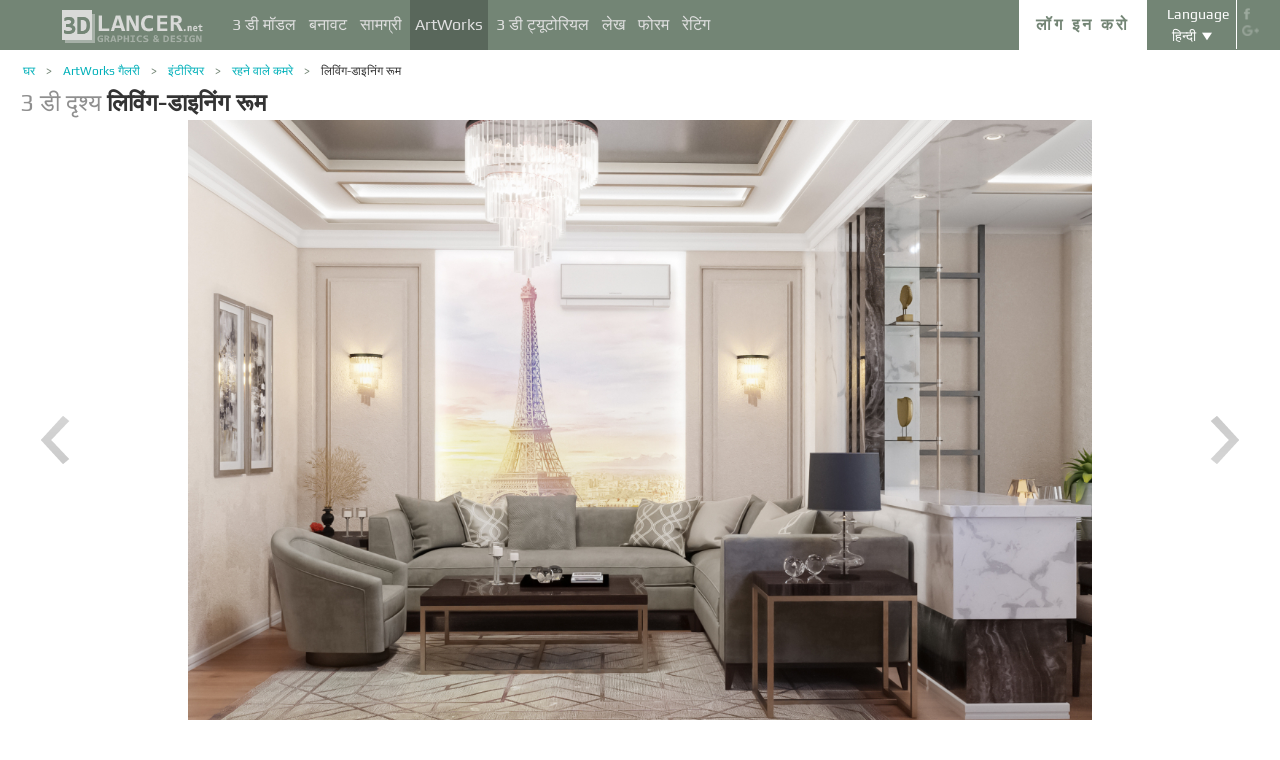

--- FILE ---
content_type: text/html; charset=UTF-8
request_url: http://3dlancer.net/hi/gallery/living-dining-room-6619
body_size: 17405
content:
<!DOCTYPE html> <html xmlns="http://www.w3.org/1999/xhtml" prefix="og: http://ogp.me/ns#" itemscope itemtype="http://schema.org/" lang="hi"> <head> <!--[if IE]>
        <script src="http://html5shiv.googlecode.com/svn/trunk/html5.js"></script>
<![endif]--> <title>3 डी दृश्य लिविंग-डाइनिंग रूम | 3dlancer.net</title> <meta charset="utf-8"> <link rel="alternate" href="http://3dlancer.net/en/gallery/living-dining-room-6619" hreflang="en" /> <link rel="alternate" href="http://3dlancer.net/ru/gallery/gostinaya-stolova-6619" hreflang="ru" /> <link rel="alternate" href="http://3dlancer.net/uk/gallery/vitalnya-stolova-6619" hreflang="uk" /> <link rel="alternate" href="http://3dlancer.net/es/gallery/sala-comedor-6619" hreflang="es" /> <link rel="alternate" href="http://3dlancer.net/de/gallery/wohn-esszimmer-6619" hreflang="de" /> <link rel="alternate" href="http://3dlancer.net/fr/gallery/salon-salle-a-manger-6619" hreflang="fr" /> <link rel="alternate" href="http://3dlancer.net/it/gallery/soggiorno-sala-da-pranzo-6619" hreflang="it" /> <link rel="alternate" href="http://3dlancer.net/tr/gallery/oturma-yemek-odasi-6619" hreflang="tr" /> <link rel="alternate" href="http://3dlancer.net/pt/gallery/sala-de-jantar-6619" hreflang="pt" /> <link rel="alternate" href="http://3dlancer.net/hi/gallery/living-dining-room-6619" hreflang="hi" /> <link rel="canonical" href="http://3dlancer.net/hi/gallery/living-dining-room-6619"/> <meta content="➦ लिविंग-डाइनिंग रूम ➦ रहने वाले कमरे➦ 3d max ➦ corona render ➦ हाई-टेक | ✅ 3dlancer.net" name="keywords"> <meta content="3 डी ग्राफिक्स के 3 डी रेंडर और विज़ुअलाइज़ेशन ➦ लिविंग-डाइनिंग रूम ➦ रहने वाले कमरे➦ 3d max ➦ corona render ➦ हाई-टेक | 3dlancer.net" name="description"> <meta name="google-site-verification" content="aSux871p5t5rB_l5aBUPPZ5js9UEhNNGBqnc4xujo1A" /> <meta name="google-site-verification" content="5UR7IJHDt2K-Auog9IGuXp9dLOacA8xTz30zyJ0BpxE" /> <meta name="google-site-verification" content="LNxDJCw1yXfOixHeF8FdtE38eIq4984W1dzHgHqCOjU" /> <meta name='yandex-verification' content='6286b977bc53db4e' /> <meta name="yandex-verification" content="6286b977bc53db4e" /> <meta name="alexaVerifyID" content="af-GYgGtj0hmdkG1UPPKRML6VNo" /> <meta name="p:domain_verify" content="78e86cb631c9446e2796130a83d1e528"/> <meta name="708a04e6acb6d010490bd8285c7b0ca0" content=""> <!--[if lte IE 7]>
        <link rel="stylesheet" href="css/main-ie7.css">
<![endif]--> <link type="text/css" title="screen style" rel="stylesheet" href="http://3dlancer.net/css/main.min.css?v20180801"/> <meta property="og:title" content="लिविंग-डाइनिंग रूम" /> <meta property="og:type" content="website" /> <meta property="og:url" content="http://3dlancer.net/hi/gallery/living-dining-room-6619" /> <meta property="og:image" content="http://3dlancer.net/upload/galleries/619/6619/living-dining-room-154615-xxl.jpg" /> <meta property="og:site_name" content="3dlancer.net" /> <meta property="og:description" content="________ 2 कमरों वाले अपार्टमेंट में भोजन कक्ष के साथ संयुक्त रहने का कमरा। 2 प्रवेश द्वार हैं, रसोई से और गलियारे से __________" /> <meta property="fb:app_id" content="173642189505964" /> <link rel="icon" href="http://3dlancer.net/images/favicon.png?20160427" type="image/png" /> <link rel="shortcut icon" href="http://3dlancer.net/images/favicon.png?20160427" type="image/png" /> <link rel="apple-touch-icon" href="http://3dlancer.net/images/apple-touch-icon-76x76-precomposed.png"/> <link rel="apple-touch-icon" sizes="180x180" href="http://3dlancer.net/images/apple-touch-icon-180x180-precomposed.png"/> <link rel="apple-touch-icon-precomposed" sizes="180x180" href="http://3dlancer.net/images/apple-touch-icon-180x180-precomposed.png"/> <link rel="apple-touch-icon" sizes="152x152" href="http://3dlancer.net/images/apple-touch-icon-152x152-precomposed.png"/> <link rel="apple-touch-icon-precomposed" sizes="152x152" href="http://3dlancer.net/images/apple-touch-icon-152x152-precomposed.png"/> <link rel="apple-touch-icon" sizes="120x120" href="http://3dlancer.net/images/apple-touch-icon-120x120-precomposed.png"/> <link rel="apple-touch-icon-precomposed" sizes="120x120" href="http://3dlancer.net/images/apple-touch-icon-120x120-precomposed.png"/> <link rel="apple-touch-icon" sizes="76x76" href="http://3dlancer.net/images/apple-touch-icon-76x76-precomposed.png"/> <link rel="apple-touch-icon-precomposed" sizes="76x76" href="http://3dlancer.net/images/apple-touch-icon-76x76-precomposed.png"/> <!--[if lt IE 8]>
        <script src="http://ie7-js.googlecode.com/svn/version/2.1(beta4)/IE8.js"></script>
<![endif]--> <!--[if lte IE 8]>
        <div style=' clear: both; text-align:center; position: relative;'>
            <a href="http://windows.microsoft.com/en-US/internet-explorer/products/ie/home?ocid=ie6_countdown_bannercode">
                <img src="img/ie-ru.png" height="42" width="820" alt="You are using an outdated browser. For a faster, safer browsing experience, upgrade for free today." />
            </a>
        </div>
<![endif]--> <script>(function(w,d,s,l,i){w[l]=w[l]||[];w[l].push({'gtm.start':
    new Date().getTime(),event:'gtm.js'});var f=d.getElementsByTagName(s)[0],
    j=d.createElement(s),dl=l!='dataLayer'?'&l='+l:'';j.async=true;j.src=
    'https://www.googletagmanager.com/gtm.js?id='+i+dl;f.parentNode.insertBefore(j,f);
    })(window,document,'script','dataLayer','GTM-KTDTZP');</script> <script>
        window.onerror = function(msg,script,line,col,errorObj) {
            x = new XMLHttpRequest();
            console.log('E: '+msg+". line: "+line+". col: "+col);
            console.log(errorObj);
            b = 'msg=' + msg +
              '&script=' + script+':'+line+':'+col +
              '&url=' + '/hi/gallery/living-dining-room-6619';
            x.open("POST", '/ajax/jsel', true);
            x.setRequestHeader('Content-Type', 'application/x-www-form-urlencoded')
            x.send(encodeURI(b));
        };
        var downloadsAvailable = 0;
        var downloadsAvailablePaid = 0;
        var languages = {"3":{"id":3,"short":"en","country":"US","long":"eng","full":"English","fullnative":"English"},"2":{"id":2,"short":"ru","country":"RU","long":"rus","full":"Russian","fullnative":"\u0420\u0443\u0441\u0441\u043a\u0438\u0439"},"4":{"id":4,"short":"uk","country":"UA","long":"ukr","full":"Ukrainian","fullnative":"\u0423\u043a\u0440\u0430\u0457\u043d\u0441\u044c\u043a\u0430"},"6":{"id":6,"short":"es","country":"ES","long":"spa","full":"Spanish","fullnative":"Espa\u00f1ol"},"5":{"id":5,"short":"de","country":"DE","long":"deu","full":"German","fullnative":"Deutsch"},"1":{"id":1,"short":"fr","country":"FR","long":"fra","full":"French","fullnative":"Fran\u00e7ais"},"7":{"id":7,"short":"it","long":"ita","full":"Italian","fullnative":"Italiano"},"8":{"id":8,"short":"tr","long":"tur","full":"Turkish","fullnative":"T\u00fcrk\u00e7e"},"9":{"id":9,"short":"pt","long":"por","full":"Portuguese","fullnative":"Portugu\u00eas"},"10":{"id":10,"short":"hi","long":"hin","full":"Hindi","fullnative":"\u0939\u093f\u0928\u094d\u0926\u0940"}};
        var lang = 'hi';
        var ln = 'hi';
        var lng = 'hin';
        var SERVER = "http://3dlancer.net/";
		var showMobile = 0;
		var userNotStatistical = 1;
        
        function issetProp(e){try{if(e.indexOf(".")>0){var t=e.split("."),n=t.shift();return n=window[n]||window.$.fn[n]||$[n],"undefined"==typeof n?!1:(t.every(function(e){return"object"!=typeof n||"undefined"==typeof n||null===n||!e in n?!1:void(n=n[e])}),!0)}return window[e]||window.$.fn[e]||$[e]}catch(o){}}function getScript(e,t,n,o,i,d,c){startTime=(new Date).getTime(),sTag=document.createElement("script"),"undefined"==typeof d&&(d=!0),sTag.async=!!d,sTag.src=e,sTag.type="text/javascript",document.getElementsByTagName("head")[0].appendChild(sTag),checkReady=function(e,t,n,o){if(issetProp(t))"undefined"==typeof o&&(o=t.indexOf("Loaded")>=0?0:100),window.setTimeout(function(){console.log(":"+e+" ("+o+")"),n&&n(),window.scriptsLoaded[e]=1;try{document.dispatchEvent(new CustomEvent("scrld"+e))}catch(t){var i=document.createEvent("CustomEvent");i.initCustomEvent("scrld"+e,!1,!1,{cmd:"blerg!"})}},o);else{if(currentTime=(new Date).getTime(),lim=2e4,currentTime-startTime>lim)return console.log(":"+e+" fails after "+lim/1e3+" sec"),window.onerror("not loaded: "+e+". after "+lim/1e3+" sec"),!window.scriptNotLoadedReported&&e.indexOf("checkads")<0&&(window.scriptNotLoadedReported=!0),void(i&&i());window.setTimeout(function(){checkReady(e,t,n,o)},20)}},checkReady(t,n,o,c)}function onScript(e,t,n){try{"undefined"==typeof n&&(n=!0),window.scriptsLoaded[e]?n?$(document).ready(function(){t()}):t():("undefined"==typeof UserAgentInfo||window.addEventListener||(UserAgentInfo.strBrowser=1),document.addEventListener?(console.log("addEventListener: "+e),document.addEventListener("scrld"+e,function(o){console.log("firing to listener: "+e),n?$(document).ready(function(){t(o)}):t(o)},!1)):document.attachEvent?(console.log("attachEvent: "+e),document.attachEvent("onscrld"+e,function(o){console.log("firing to listener: "+e),n?$(document).ready(function(){t(o)}):t(o)})):window.onerror("cant dispatch error"),window.scriptsLoaded[e]&&window.onerror(e+" loaded while setting listener"))}catch(o){window.onerror(o)}}window.scriptNotLoadedReported=!1,window.scriptsLoaded=[],getScript("/js/jquery-2.1.3.min.js","jquery","jQuery",function(){window.scriptsToLoad.forEach(function(e){getScript(e.src,e.name,e.check,e.callback,e.failure,!0,e.t)})},function(){getScript("/js/jquery-2.1.3.min.js","jquery","jQuery",function(){window.scriptsToLoad.forEach(function(e){getScript(e.src,e.name,e.check,e.callback,e.failure,!0,e.t)})})});
        
        !function(e){"use strict";var n=function(n,t,o){function i(e){return a.body?e():void setTimeout(function(){i(e)})}function r(){l.addEventListener&&l.removeEventListener("load",r),l.media=o||"all"}var d,a=e.document,l=a.createElement("link");if(t)d=t;else{var s=(a.body||a.getElementsByTagName("head")[0]).childNodes;d=s[s.length-1]}var f=a.styleSheets;l.rel="stylesheet",l.href=n,l.media="only x",i(function(){d.parentNode.insertBefore(l,t?d:d.nextSibling)});var u=function(e){for(var n=l.href,t=f.length;t--;)if(f[t].href===n)return e();setTimeout(function(){u(e)})};return l.addEventListener&&l.addEventListener("load",r),l.onloadcssdefined=u,u(r),l};"undefined"!=typeof exports?exports.loadCSS=n:e.loadCSS=n}("undefined"!=typeof global?global:this);

        onScript('jquery',function() {
            //loadCSS('http://3dlancer.net/css/main.min.css?v2016005231');
                        loadCSS('http://3dlancer.net/js/qtip/jquery.qtip.min.css');
                    });

        window.scriptsToLoad = [
            
            {name:'lazyload',check:'lazyloadLoaded',src:'http://3dlancer.net/js/lazyload/jquery.lazyload.min.js?20160706',
                callback : function() {
                                        window.lazyloadd = function(s) {
                        sl = 'img.lazyload';
                        if (s) sl = s+' '+sl;
                        $(sl).addClass('loaded').lazyload({effect:"fadeIn",skip_invisible:true,threshold:500});
                    };
                    lazyloadd();
                }
            }
            ,{name:'frontend',check:'frontendLoaded',src:'http://3dlancer.net/js/frontend.min.js?v20171006'}
            ,{name:'autolinker',check:'Autolinker',src:'http://3dlancer.net/js/Autolinker.js-master/dist/Autolinker.min.js',
                callback : function() {
                    $(document).ready(function(){autolink();});
                }
            }
                        ,{name:'qtip',check:'qtip',src:'http://3dlancer.net/js/qtip/jquery.qtip.min.js'}
                                                ,{name:'comments',check:'Comment',src:'http://3dlancer.net/js/comments.min.js?v20171006_2'}
                                    ,{name:'redactor',check:'CKEDITOR',src:'http://3dlancer.net/js/ckeditor/ckeditor.js?v20170712',t:500}
                                                            ,{name:'rangeslider',check:'rangeslider',src:'http://3dlancer.net/js/rangeslider/rangeslider.min.js?20160705'}
                                                            
            ,{name:'checkads',check:'adsPossible',src:'http://3dlancer.net/js/showads.js'}
        ];
        
            </script> <script type="application/ld+json">{"@context":"http://schema.org","@type":"BreadcrumbList","itemListElement":[{"@type":"ListItem","position":1,"item":{"@id":"3dlancer.net","name":"3dlancer.net"}},{"@type":"ListItem","position":2,"item":{"@id":"http://3dlancer.net/hi/gallery","name":"ArtWorks गैलरी"}},{"@type":"ListItem","position":3,"item":{"@id":"http://3dlancer.net/hi/gallery/interiors","name":"इंटीरियर"}},{"@type":"ListItem","position":4,"item":{"@id":"http://3dlancer.net/hi/gallery/interiors/living-rooms","name":"रहने वाले कमरे"}},{"@type":"ListItem","position":5,"item":{"@id":"http://3dlancer.net/hi/gallery/living-dining-room-6619","name":"लिविंग-डाइनिंग रूम"}}]}</script> </head> <body > <noscript><iframe src="https://www.googletagmanager.com/ns.html?id=GTM-KTDTZP" height="0" width="0" style="display:none;visibility:hidden"></iframe></noscript> <noscript> <div class="red" style="text-align:center;font-size:40px;padding:20px;background-color:#333;">The site requires JavaScript enabled to run correctly!</div> </noscript> <div id="main_wrapper" class="logo-small"> <!---Header--> <header > <div class="nav_block"> <div class="mainWrap"> <a class="logo" href="http://3dlancer.net/hi" style="position: absolute; display: inline-block; left: 40px;"> <img src="http://3dlancer.net/images/logo_small3.png" alt="3dlancer.net" /> </a> <nav style="padding-left: 205px;"> <ul> <li class=""> <a  href="/hi/models" class="" >3 डी मॉडल</a> <ul> <li> <a href="/hi/models" class="" >सभी 3 डी मॉडल</a> </li> <li> <a href="/hi/freemodels" class="" >नि: शुल्क 3D मॉडल</a> </li> <li> <a href="/hi/paidmodels" class="" >सशुल्क 3 डी मॉडल</a> </li> <li> <a href="/hi/producermodels" class="" >निर्माता की</a> </li> <li> <a rel="nofollow" href="/hi/models/favourite" class="" onclick="window.Frontend.offerLogIn();return false;" >★ मेरा पसंदीदा</a> </li> <li> <a rel="nofollow" href="/hi/profile/models" class="" onclick="window.Frontend.offerLogIn();return false;" >मेरे 3 डी मॉडल</a> </li> <li> <a rel="nofollow" onclick="window.Frontend.offerLogIn();return false;" >डाउनलोड खरीद</a> </li> <li> <a rel="nofollow" href="/hi/models/add" class="_an_btn_addmodel_head" onclick="window.Frontend.offerLogIn();return false;" >+ एक 3D मॉडल जोड़ें</a> </li> </ul> </li> <li class=""> <a  href="/hi/textures" class="" >बनावट</a> <ul> <li> <a href="/hi/freetextures" class="" >निःशुल्क</a> </li> <li> <a href="/hi/paidtextures" class="" >भुगतान किया जाना है</a> </li> <li> <a href="/hi/producertextures" class="" >निर्माता की</a> </li> <li> <a rel="nofollow" href="/hi/textures/favourite" class="" onclick="window.Frontend.offerLogIn();return false;" >★ मेरा पसंदीदा</a> </li> <li> <a rel="nofollow" href="/hi/profile/textures" class="" onclick="window.Frontend.offerLogIn();return false;" >मेरा बनावट</a> </li> <li> <a rel="nofollow" href="/hi/textures/add" class="_an_btn_addtexture_head" onclick="window.Frontend.offerLogIn();return false;" >+ एक बनावट जोड़ें</a> </li> </ul> </li> <li class=""> <a  href="/hi/materials" class="" >सामग्री</a> <ul> <li> <a rel="nofollow" href="/hi/profile/materials" class="" onclick="window.Frontend.offerLogIn();return false;" >मेरी सामग्री</a> </li> <li> <a rel="nofollow" href="/hi/materials/add" class="_an_btn_addmaterial_head" onclick="window.Frontend.offerLogIn();return false;" >+&nbsp;एक सामग्री जोड़ें</a> </li> </ul> </li> <li class="active"> <a  href="/hi/gallery" class="" >ArtWorks</a> <ul> <li> <a href="/hi/gallery" class="" >सभी 3D विज़ुअलाइज़ेशन</a> </li> <li> <a href="http://3dlancer.net/hi/gallery/interiors" class="">&cir;&nbsp;इंटीरियर</a> </li> <li> <a href="http://3dlancer.net/hi/gallery/exteriors" class="">&cir;&nbsp;बाहरी</a> </li> <li> <a href="http://3dlancer.net/hi/gallery/personages" class="">&cir;&nbsp;Personages</a> </li> <li> <a href="http://3dlancer.net/hi/gallery/transport" class="">&cir;&nbsp;परिवहन</a> </li> <li> <a href="http://3dlancer.net/hi/gallery/3d-worlds" class="">&cir;&nbsp;3 डी दुनिया</a> </li> <li> <a href="http://3dlancer.net/hi/gallery/other" class="">&cir;&nbsp;अन्य</a> </li> <li> <a  href="/hi/gallery/bestworks" class="" >सर्वश्रेष्ठ कलावर्क्स</a> </li> <li> <a rel="nofollow" href="/hi/gallery/favourite" class="" onclick="window.Frontend.offerLogIn();return false;" >★ मेरा पसंदीदा</a> </li> <li> <a rel="nofollow" href="/hi/gallery/add" class="_an_btn_addartwork_head" onclick="window.Frontend.offerLogIn();return false;" >+ एक कलाकृति जोड़ने</a> </li> </ul> </li> <li class=""> <a  href="/hi/lessons" class="" >3 डी ट्यूटोरियल</a> <ul> <li> <a href="http://3dlancer.net/hi/lessons/3d-max" class="">&cir;&nbsp;3d Max</a> </li> <li> <a href="http://3dlancer.net/hi/lessons/v-ray" class="">&cir;&nbsp;V-Ray</a> </li> <li> <a href="http://3dlancer.net/hi/lessons/photoshop" class="">&cir;&nbsp;Photoshop</a> </li> <li> <a  rel="nofollow" href="/hi/lessons/add" class="_an_btn_addlesson_head" onclick="window.Frontend.offerLogIn();return false;" >&plus; एक ट्यूटोरियल जोड़ना</a> </li> </ul> </li> <li class=""> <a  href="/hi/articles" class="" >लेख</a> <ul> <li> <a rel="nofollow" href="/hi/articles/add" class="_an_btn_addarticle_head" onclick="window.Frontend.offerLogIn();return false;" >&plus; एक लेख जोड़ें</a> </li> </ul> </li> <li class=""> <a  href="/hi/forum" class="" >फोरम</a> <ul> <li> <a href="http://3dlancer.net/hi/forum/3d-max" class="">&cir;&nbsp;3d max</a> </li> <li> <a href="http://3dlancer.net/hi/forum/cinema-4d" class="">&cir;&nbsp;Cinema 4d</a> </li> <li> <a href="http://3dlancer.net/hi/forum/blender" class="">&cir;&nbsp;Blender</a> </li> <li> <a href="http://3dlancer.net/hi/forum/freelance" class="">&cir;&nbsp;फ्रीलान्स</a> </li> <li> <a href="http://3dlancer.net/hi/forum/help-me-find" class="">&cir;&nbsp;मुझे खोज मदद</a> </li> <li> <a href="http://3dlancer.net/hi/forum/hardware-and-equipment" class="">&cir;&nbsp;हार्डवेयर और उपकरण</a> </li> <li> <a href="http://3dlancer.net/hi/forum/community" class="">&cir;&nbsp;समुदाय</a> </li> <li> <a  rel="nofollow" href="/hi/forum/add" class="_an_btn_addforum_head" onclick="window.Frontend.offerLogIn();return false;" >&plus; एक पोस्ट जोड़ें</a> </li> </ul> </li> <li class=""> <a  href="/hi/rating" class="" >रेटिंग</a> <ul> <li> <a href="http://3dlancer.net/en/help/about-users-rating" class="" >अंक अर्जित करने के लिए कैसे</a> </li> </ul> </li> </ul> </nav> <div class="profile_block"> <div class="fr socicons" style="height: 100%;"> <a style="margin-top: 7px;" target="_blank" rel="nofollow" title="facebook" href="http://www.facebook.com/3dlancer.net"><img src="http://3dlancer.net/images/socicon_white_f.png" alt="facebook" /></a> <a target="_blank" rel="nofollow" title="google+" href="https://plus.google.com/u/0/b/104990546295897927160/104990546295897927160/posts"><img src="http://3dlancer.net/images/socicon_white_g.png" alt="google plus" /></a> </div> <div class="fr" style="margin-left: 5px;"> <div class="white" style="margin: 8px 0 2px;text-align: center;">Language</div> <div class="langs"> <span style="">हिन्दी</span> <ul style="background-color: #738575; color:#fff;"> <li><a href="http://3dlancer.net/en/gallery/living-dining-room-6619">English</a></li> <li><a href="http://3dlancer.net/ru/gallery/gostinaya-stolova-6619">Русский</a></li> <li><a href="http://3dlancer.net/uk/gallery/vitalnya-stolova-6619">Українська</a></li> <li><a href="http://3dlancer.net/es/gallery/sala-comedor-6619">Español</a></li> <li><a href="http://3dlancer.net/de/gallery/wohn-esszimmer-6619">Deutsch</a></li> <li><a href="http://3dlancer.net/fr/gallery/salon-salle-a-manger-6619">Français</a></li> <li><a href="http://3dlancer.net/it/gallery/soggiorno-sala-da-pranzo-6619">Italiano</a></li> <li><a href="http://3dlancer.net/tr/gallery/oturma-yemek-odasi-6619">Türkçe</a></li> <li><a href="http://3dlancer.net/pt/gallery/sala-de-jantar-6619">Português</a></li> </ul> </div> </div> <div id="header_entry" class="entry mrt_big"> <a href="http://3dlancer.net/hi/auth" class="button">लॉग इन करो</a> <div class="container" > <div class="container_content"> <div class="registration"> <div style="color: rgb(123, 187, 0); margin: 0px 0px 25px 30px; font-size: 24px;">3D-ग्राफिक्स - साइट में आपका स्वागत है 3dlancer.net!</div> <div class="content_registr"> <a rel="nofollow" href="http://3dlancer.net/hi/registration" class="form_button _an_btn_reg_head">पंजीकरण</a> <form id="formreg" action="http://3dlancer.net/hi/auth" method="post" class="_an_frm_log_head"> <div class="input_block"> <input class="fl" type="text" name="email" placeholder="Email" required onkeyup="if(event.which==13)document.getElementById('formreg').submit();"/> <input class="fr" type="password" name="password" placeholder="Password" required onkeyup="if(event.which==13)document.getElementById('formreg').submit();"/> <div class="clear"></div> </div> <a rel="nofollow" class="form_button _an_btn_log_head" onclick="if (document.getElementById('formreg').checkValidity()) document.getElementById('formreg').submit();">लॉग इन करो</a> <div class="social_icon"> <div style="color: rgb(123, 187, 0); font-size: 20px;">रजिस्टर या सामाजिक नेटवर्क के माध्यम से लॉग इन करें</div> <ul> <li> <a rel="nofollow" href="http://3dlancer.net/hi/auth/vkontakte" class="_an_btn_log_head_soc_vk"> <img src="http://3dlancer.net/images/soc_vk_big.png" width="115" height="115" alt=""/> </a> </li> <li> <a rel="nofollow" href="http://3dlancer.net/hi/auth/google" class="_an_btn_log_head_soc_gg"> <img src="http://3dlancer.net/images/soc_g_big.png" width="115" height="115" alt=""/> </a> </li> <li> <a rel="nofollow" href="http://3dlancer.net/hi/auth/facebook" class="_an_btn_log_head_soc_fb"> <img src="http://3dlancer.net/images/soc_f_big.png" width="115" height="115" alt=""/> </a> </li> </ul> </div> </form> </div> <div class="info_form"> <div style="font-size: 20px;"><a rel="nofollow" href="http://3dlancer.net/hi/forgetpass">अपना पासवर्ड भूल गए?</a></div> <div class="non_mail"><a rel="nofollow" class="_an_btn_nomail" href="http://3dlancer.net/hi/confirmemail">एक ई-मेल पुष्टिकरण पत्र प्राप्त नहीं किया?</a></div> <div class="mail_info"> <p>हमसे संपर्क करें:</p> <!--email_off--> <a href="mailto:info@3dlancer.net">info@3dlancer.net</a> <!--/email_off--> </div> <div class="info_site"> <a href="http://3dlancer.net/hi/help" class="big_link">मदद</a> <a href="http://3dlancer.net/hi/help/" class="big_link">के बारे में</a> </div> </div> </div> </div> </div> </div> <script>   
		
        onScript('jquery', function() {
            $('.entry input').focus(function() {
                var $input = $(this);
                $input.blur(function() {
                    $input.closest('.container').css('visibility','').css('opacity','');
                    $('.entry a.button').removeClass('entry_hover');
                    $('.entry a.button').css('height', '');
                });
                $input.closest('.container').css('visibility','visible').css('opacity',1);
                $('.entry a.button').addClass('entry_hover');

            });
            $('.entry').mouseleave(function() {
                if($('.entry input').is(':focus')) {
                   $('.entry a.button').css('height', '58px');  
                }
                else {
                    $('.entry a.button').css('height', ''); 
                }
            }).mouseenter(function() {
                $('.entry a.button').css('height', '');
            });
        });

    </script> <div class="clear"></div> </div> </div> <div class="clear"></div> </div> <div class="mainWrap"> </div> </header> <!---/Header--> <!---Main Content--> <section class="mainContent" id="content"> <div class="mainWrap"><div class="content_page pGalleryItem" itemscope itemtype="http://schema.org/VisualArtwork"> <meta itemprop="artform" content="3 डी दृश्य" /> <meta itemprop="artMedium" content="Digital" /> <link itemprop="image" content="http://3dlancer.net/upload/galleries/619/6619/living-dining-room-154615-xxl.jpg" /> <meta itemprop="genre" content="हाई-टेक" /> <div class="crumbs_block"> <ul class="crumbs fl"> <li><a href="http://3dlancer.net/hi" class="">घर</a></li> <li><a href="http://3dlancer.net/hi/gallery" class="">ArtWorks गैलरी</a></li> <li><a href="http://3dlancer.net/hi/gallery/interiors" class="">इंटीरियर</a></li> <li><a href="http://3dlancer.net/hi/gallery/interiors/living-rooms" class="">रहने वाले कमरे</a></li> <li><a href="http://3dlancer.net/hi/gallery/living-dining-room-6619" class="black">लिविंग-डाइनिंग रूम</a></li> </ul> <div class="clear"></div> </div> <h1 class="" style="font-size:24px;" itemprop="name"><span style="color:#8F8F8F;">3 डी दृश्य</span> <strong itemprop="alternateName">लिविंग-डाइनिंग रूम</strong> </h1> <div class=" clear_small"></div> <div id="gv-block-6619" class="gv-block gv-block-gallery"> <div id="gv-main-view-6619" class="gv-main-view" style="height:-79px;"> <img  id="gv-view-6619" src="http://3dlancer.net/upload/galleries/619/6619/living-dining-room-154615-xxl.jpg" title="लिविंग-डाइनिंग रूम" alt="लिविंग-डाइनिंग रूम 3d max corona render में प्रस्तुत छवि" /> </div> <div class="gv-previews" > <div class="gv-previews-container"> <img 
                    src="http://3dlancer.net/upload/galleries/619/6619/living-dining-room-154615-xxs.jpg" data-gv-src-nor="http://3dlancer.net/upload/galleries/619/6619/living-dining-room-154615-xxl.jpg" data-gv-src-ful="http://3dlancer.net/upload/galleries/619/6619/living-dining-room-154615-copy.jpg" title="लिविंग-डाइनिंग रूम" alt="लिविंग-डाइनिंग रूम 3d max corona render में प्रस्तुत छवि" onclick="getElementById('gv-view-6619').src = this.getAttribute('data-gv-src-nor');" /> <img src="http://3dlancer.net/upload/galleries/619/6619/living-dining-room-154616-copy.jpg" data-gv-src-nor="http://3dlancer.net/upload/galleries/619/6619/living-dining-room-154616-xxl.jpg" data-gv-src-ful="http://3dlancer.net/upload/galleries/619/6619/living-dining-room-154616-copy.jpg" title="लिविंग-डाइनिंग रूम" alt="लिविंग-डाइनिंग रूम 3d max corona render में प्रस्तुत छवि" onclick="getElementById('gv-view-6619').src = this.getAttribute('data-gv-src-nor');" /> <img src="http://3dlancer.net/upload/galleries/619/6619/living-dining-room-154617-copy.jpg" data-gv-src-nor="http://3dlancer.net/upload/galleries/619/6619/living-dining-room-154617-xxl.jpg" data-gv-src-ful="http://3dlancer.net/upload/galleries/619/6619/living-dining-room-154617-copy.jpg" title="लिविंग-डाइनिंग रूम" alt="लिविंग-डाइनिंग रूम 3d max corona render में प्रस्तुत छवि" onclick="getElementById('gv-view-6619').src = this.getAttribute('data-gv-src-nor');" /> <img src="http://3dlancer.net/upload/galleries/619/6619/living-dining-room-154618-copy.jpg" data-gv-src-nor="http://3dlancer.net/upload/galleries/619/6619/living-dining-room-154618-xxl.jpg" data-gv-src-ful="http://3dlancer.net/upload/galleries/619/6619/living-dining-room-154618-copy.jpg" title="लिविंग-डाइनिंग रूम" alt="लिविंग-डाइनिंग रूम 3d max corona render में प्रस्तुत छवि" onclick="getElementById('gv-view-6619').src = this.getAttribute('data-gv-src-nor');" /> </div> </div> </div> <script>
        onScript('frontend',function() {
            GalleryViewer1 = new GalleryViewer('gv-block-6619');
        });
    </script> <div class=" clear_medium"></div> <div class="fl" style="width:930px;"> <a href="http://3dlancer.net/hi/gallery" class="fl button-tocatalog" style="padding:0 10px;" title="कैटलॉग बनाने के लिए">कैटलॉग बनाने के लिए<span class="pictogram"></span></a> <span class="fl buttonset"> <a 
        class="button-prev " href="http://3dlancer.net/hi/gallery/dark-interior-winter-mood-6620" title='पिछले गैलरी "डार्क इंटीरियर &quot;विंटर मूड&quot;" ' > <span class="pictogram"></span> </a> <a 
        class="button-next " href="http://3dlancer.net/hi/gallery/interior-of-a-small-cozy-room-6618" title='अगले गैलरी "एक छोटे से आरामदायक कमरे का इंटीरियर Interior" ' > <span class="pictogram"></span> </a> </span> <div class="marksset fr" onclick="event.stopPropagation();"> <div 
        id="share_gallery_6619" class="fl button-marks-share" > <span class="pictogram"></span> <div class="button-marks-share-menu"> <span style="width: 39px; border: 1px solid #fff; height: 1px; display: inline-block; position: absolute; left: 0px; top: -1px;"></span> <div class="fb-like" data-href="/hi/gallery/living-dining-room-6619" data-layout="button_count" data-action="like" data-show-faces="false" data-share="true"></div> <div class="clear_big"></div> <div id="vk-share-button"></div> <script>
                    onScript('vkshare',function() {
                        $('#vk-share-button').html(VK.Share.button({image:'http://3dlancer.net/upload/galleries/619/6619/living-dining-room-154615-xxl.jpg'}, {type: 'round', text: 'Опубликовать'})); 
                    });
                </script> <div class="clear"></div> </div> </div> <a itemprop="interactionStatistic" itemscope itemtype="http://schema.org/InteractionCounter" title="टिप्पणियाँ" id="comment_gallery_6619" class="fl mrl_small button-marks-comments hoverable" href="#commentset_gallery_6619" > <link itemprop="interactionType" href="http://schema.org/CommentAction" /> <span class="pictogram"></span> <div class="count" itemprop="userInteractionCount" content="0">0</div> </a> <div itemprop="interactionStatistic" itemscope itemtype="http://schema.org/InteractionCounter" title="विचारों" id="view_gallery_6619" class="fl mrl_small button-marks-views" > <link itemprop="interactionType" href="http://schema.org/ViewAction" /> <span class="pictogram"></span> <div class="count" itemprop="userInteractionCount" content="13864">13864</div> </div> <span itemprop="award" content="सबसे अच्छी कलाकृति" title="सबसे अच्छी कलाकृति" id="bestwork_gallery_6619" class="fl mrl_small button-marks-bestwork marked" > <span class="pictogram" style="margin-top:3px;height:31px;"></span> </span> <div itemprop="interactionStatistic" itemscope itemtype="http://schema.org/InteractionCounter" data-item-id = "6619" data-item-curtype = "gallery" title="इस तरह" id="like_gallery_6619" class="fl mrl_small button-marks-likes  hoverable" onclick="window.Frontend.offerLogIn();" > <link itemprop="interactionType" href="http://schema.org/LikeAction" /> <span class="pictogram"></span> <div class="count" itemprop="userInteractionCount" content="11">11</div> </div> <div itemprop="interactionStatistic" itemscope itemtype="http://schema.org/InteractionCounter" title="पसंदीदा में जोड़ें" id="favour_gallery_6619" class="fl mrl_small button-marks-favourites  hoverable" onclick="window.Frontend.offerLogIn();" > <link itemprop="interactionType" href="http://schema.org/BookmarkAction" /> <span class="pictogram"></span> <div class="count" itemprop="userInteractionCount" content="0">0</div> </div> </div> <a class="fr mrt button-vieworiginal" style="padding:0 10px;" onclick="viewOriginal();return false;">दृश्य मूल</a> <div class="clear_small"></div> </div> <div class="fr"> <div class="text_center advertisement"> <script async src="//pagead2.googlesyndication.com/pagead/js/adsbygoogle.js"></script> <ins class="adsbygoogle" style="display:inline-block;width:300px;height:600px" data-ad-client="ca-pub-3109232575812668" data-ad-slot="5907333124"> </ins> <script>
            /*
            (adsbygoogle = window.adsbygoogle || []).push({});
            */
        </script> </div> </div> <div class="table" style="width:930px;"> <div class="table-cell" style="width:354px;min-height:5px;"> <div class="message_user "> <p style="color:#000;">लेखक:</p> <div class="clear_medium"></div> <div 
                            itemprop="author" itemscope itemtype="http://schema.org/Person" > <a class="fl user-image" href="http://3dlancer.net/Abdul1993"> <img itemprop="image" src="http://3dlancer.net/images/avatarka.png" alt="" /> <span class="badge-user-online off line " title="151 दिनों के लिए ऑफ़लाइन"></span> <span class="badge-user-flag "> <img title="Tajikistan" alt="Tajikistan" class="lazyload" data-original="http://3dlancer.net/images/flags/flags-iso/flat/16/TJ.png" src="[data-uri]" /> <noscript> <img title="Tajikistan" alt="Tajikistan" src="http://3dlancer.net/images/flags/flags-iso/flat/16/TJ.png" /> </noscript> </span> </a> <div class="info_message_user"> <div class="name_user_message" itemprop="name"><a  itemprop="url" href="http://3dlancer.net/Abdul1993">abdufattoh</a></div> <div class="star_block"> <div class="user_stars fl"> <span class="star_red fr " style=""> <img src="http://3dlancer.net/images/0.gif" width="18" height="18" alt="&starf;" /> </span> <span class="star_red fr " style=""> <img src="http://3dlancer.net/images/0.gif" width="18" height="18" alt="&starf;" /> </span> <span class="star_red fr " style=""> <img src="http://3dlancer.net/images/0.gif" width="18" height="18" alt="&starf;" /> </span> <span class="star_red fr " style=""> <img src="http://3dlancer.net/images/0.gif" width="18" height="18" alt="&starf;" /> </span> <span class="star_red fr " style=""> <img src="http://3dlancer.net/images/0.gif" width="18" height="18" alt="&starf;" /> </span> <div class="clear"></div> </div> </div> <div class="rank">रैंक:<span>13&thinsp;450</span></div> <div class="clear"></div> </div> </div> <div class="clear"></div> </div> <div class="clear_small"></div> <div style="background-color:#f2f6f7;border-radius:5px;padding-top:9px;"> <p class="header mrl">3D-कार्य विनिर्देश:</p> <div class="clear"></div> <table id="characteristics"> <tr> <td>3D-संपादक</td> <td class="right_text">3d max</td> </tr> <tr> <td>रेंडरर</td> <td class="right_text">corona render</td> </tr> <tr> <td>समय पर काम खर्च</td> <td class="right_text">&mdash;</td> </tr> <tr> <td>समय रेंडर पर खर्च</td> <td class="right_text">&mdash;</td> </tr> <tr> <td>बहुभुज</td> <td class="right_text">&mdash;</td> </tr> <tr> <td>प्रकाशन दिनांक</td> <td class="right_text"> <time datetime="2021-07-13T23:38:14+03:00">2021.07.13 23:38</time> <meta itemprop="datePublished" content="2021-07-13T23:38:14+03:00"> </td> </tr> </table> </div> </div> <div class="table-cell" style="width:10px;"></div> <div class="table-cell info_gallery"> <div class="clear"></div> <div class="toautolink"> <p class="header">विवरण:</p> <p itemprop="description">________ 2 कमरों वाले अपार्टमेंट में भोजन कक्ष के साथ संयुक्त रहने का कमरा। 2 प्रवेश द्वार हैं, रसोई से और गलियारे से __________</p> </div> <div style="position:absolute;bottom:10px;left:10px;">
                        शैली:
                                                    <span class="blue">हाई-टेक</span> </div> </div> </div> <div class="fl mtp_small"> <div class="clear_small"></div> <a class="vlarge gray" href="http://3dlancer.net/Abdul1993/gallery">अन्य 3 डी Visualisations लेखक है</a> <div class="clear_small"></div> <div class="catalog-galleries authorsothers"> <a class="catalog-item" href="http://3dlancer.net/hi/gallery/dining-room-5588" title="भोजन कक्ष"> <div class="catalog-item-img" style="position:relative;"> <img class="lazyload" data-original="http://3dlancer.net/upload/galleries/588/5588/dining-room-101198-m.jpg" src="[data-uri]" alt="भोजन कक्ष" /> <noscript><img src="http://3dlancer.net/upload/galleries/588/5588/dining-room-101198-m.jpg" alt="भोजन कक्ष" /></noscript> <span class="gray" style="position:absolute;bottom:0;right:0;display:inline-block;background-color: #fff;padding: 1px 1px 1px 3px;"> <span > <img class="lazyload" style="height:12px;width:14px;vertical-align: bottom;" data-original="http://3dlancer.net/images/feed_comments.png" src="[data-uri]" alt="टिप्पणियाँ" /> <noscript><img style="height:12px;width:14px;vertical-align: bottom;" src="http://3dlancer.net/images/feed_comments.png" alt="टिप्पणियाँ" /></noscript>
                        &thinsp;0
                    </span> <span class="mrl_small"> <img class="lazyload" style="height:12px;width:14px;vertical-align: bottom;" data-original="http://3dlancer.net/images/feed_likes.png" src="[data-uri]" alt="पसंद" /> <noscript><img style="height:12px;width:14px;vertical-align: bottom;" src="http://3dlancer.net/images/feed_likes.png" alt="पसंद" /></noscript>
                        &thinsp;12
                    </span> </span> </div> </a> <a class="catalog-item" href="http://3dlancer.net/hi/gallery/bedroom-6645" title="शयनकक्ष"> <div class="catalog-item-img" style="position:relative;"> <img class="lazyload" data-original="http://3dlancer.net/upload/galleries/645/6645/bedroom-156420-m.jpg" src="[data-uri]" alt="शयनकक्ष" /> <noscript><img src="http://3dlancer.net/upload/galleries/645/6645/bedroom-156420-m.jpg" alt="शयनकक्ष" /></noscript> <span class="gray" style="position:absolute;bottom:0;right:0;display:inline-block;background-color: #fff;padding: 1px 1px 1px 3px;"> <span > <img class="lazyload" style="height:12px;width:14px;vertical-align: bottom;" data-original="http://3dlancer.net/images/feed_comments.png" src="[data-uri]" alt="टिप्पणियाँ" /> <noscript><img style="height:12px;width:14px;vertical-align: bottom;" src="http://3dlancer.net/images/feed_comments.png" alt="टिप्पणियाँ" /></noscript>
                        &thinsp;2
                    </span> <span class="mrl_small"> <img class="lazyload" style="height:12px;width:14px;vertical-align: bottom;" data-original="http://3dlancer.net/images/feed_likes.png" src="[data-uri]" alt="पसंद" /> <noscript><img style="height:12px;width:14px;vertical-align: bottom;" src="http://3dlancer.net/images/feed_likes.png" alt="पसंद" /></noscript>
                        &thinsp;9
                    </span> </span> </div> </a> <a class="catalog-item" href="http://3dlancer.net/hi/gallery/exterior-design-suburban-area-6754" title="बाहरी डिजाइन-उपनगरीय क्षेत्र"> <div class="catalog-item-img" style="position:relative;"> <img class="lazyload" data-original="http://3dlancer.net/upload/galleries/754/6754/exterior-design-suburban-area-170502-m.jpg" src="[data-uri]" alt="बाहरी डिजाइन-उपनगरीय क्षेत्र" /> <noscript><img src="http://3dlancer.net/upload/galleries/754/6754/exterior-design-suburban-area-170502-m.jpg" alt="बाहरी डिजाइन-उपनगरीय क्षेत्र" /></noscript> <span class="gray" style="position:absolute;bottom:0;right:0;display:inline-block;background-color: #fff;padding: 1px 1px 1px 3px;"> <span > <img class="lazyload" style="height:12px;width:14px;vertical-align: bottom;" data-original="http://3dlancer.net/images/feed_comments.png" src="[data-uri]" alt="टिप्पणियाँ" /> <noscript><img style="height:12px;width:14px;vertical-align: bottom;" src="http://3dlancer.net/images/feed_comments.png" alt="टिप्पणियाँ" /></noscript>
                        &thinsp;0
                    </span> <span class="mrl_small"> <img class="lazyload" style="height:12px;width:14px;vertical-align: bottom;" data-original="http://3dlancer.net/images/feed_likes.png" src="[data-uri]" alt="पसंद" /> <noscript><img style="height:12px;width:14px;vertical-align: bottom;" src="http://3dlancer.net/images/feed_likes.png" alt="पसंद" /></noscript>
                        &thinsp;4
                    </span> </span> </div> </a> <a class="catalog-item" href="http://3dlancer.net/hi/gallery/cottage-plot-6770" title="कुटीर प्लॉट"> <div class="catalog-item-img" style="position:relative;"> <img class="lazyload" data-original="http://3dlancer.net/upload/galleries/770/6770/cottage-plot-176698-m.jpg" src="[data-uri]" alt="कुटीर प्लॉट" /> <noscript><img src="http://3dlancer.net/upload/galleries/770/6770/cottage-plot-176698-m.jpg" alt="कुटीर प्लॉट" /></noscript> <span class="gray" style="position:absolute;bottom:0;right:0;display:inline-block;background-color: #fff;padding: 1px 1px 1px 3px;"> <span > <img class="lazyload" style="height:12px;width:14px;vertical-align: bottom;" data-original="http://3dlancer.net/images/feed_comments.png" src="[data-uri]" alt="टिप्पणियाँ" /> <noscript><img style="height:12px;width:14px;vertical-align: bottom;" src="http://3dlancer.net/images/feed_comments.png" alt="टिप्पणियाँ" /></noscript>
                        &thinsp;0
                    </span> <span class="mrl_small"> <img class="lazyload" style="height:12px;width:14px;vertical-align: bottom;" data-original="http://3dlancer.net/images/feed_likes.png" src="[data-uri]" alt="पसंद" /> <noscript><img style="height:12px;width:14px;vertical-align: bottom;" src="http://3dlancer.net/images/feed_likes.png" alt="पसंद" /></noscript>
                        &thinsp;3
                    </span> </span> </div> </a> </div> </div> <div class="clear"></div> <div class="text_center"> <div 
        id="commentset_gallery_6619" data-commentset-curtype="gallery" data-commentset-itemid="6619" class="commentset" style="display: inline-block;" data-commentset-order="desc" data-commentset-hierarchy="1" > <div class="commentset-toolbar"> <span class="fl xlarge">टिप्पणियाँ:
                <span id="commentset_gallery_6619_count" itemprop="commentCount" >0</span> </span> <div class="clear"></div> </div> <div 
                    data-comment-parentid="0" data-comment-level="0" style="margin-left:0px;" class="comment-item comment-new " > <div class="top"> <a class="fl name " ></a> <span class="mrl date tech"><time datetime="2026-01-19T16:24:11+02:00">आज 16:24</time></span> <div class="clear"></div> </div> <div class="table" style="width:100%;"> <div class="table-cell" style="width:75px;" > <a class="avatar " style="width:75px;" > <img src="http://3dlancer.net/images/avatarka.png" alt="" /> </a> </div> <div class="table-cell" style="width:20px;"></div> <div class="table-cell comment-wrap"> <div 
                    id="comment_content__" class="comment-content redactortext toautolink" > <form method="post" name="form1" action="/hi/gallery/living-dining-room-6619" id="form1" enctype="multipart/form-data" style="min-width:600px;width:100%;"> <textarea id="commentset_gallery_6619_newcomment_0" data-ckeditor-toolbar="Comment" class="redactor" name="content" placeholder="एक टिप्पणी छोड़ दो..."></textarea> </form> </div> <div class="clear_small"></div> <div class="bottom"> <a class="fl green vlarge" onclick="window.Frontend.offerLogIn();">
                            भेजें
                        </a> <div class="clear"></div> </div> </div> </div> <div class="clear"></div> </div> </div> </div> <div class="clear"></div> </div> <script>
        onScript('jquery', function() {
            $(' #features-vote input').change(function() {
                $('#features-vote-save').css('visibility','visible');
            });
        });
        
        function voteFeatures(e,itemID,curtype) {
            target = e.target || e.srcElement;
            
            data = $('#features-vote-block input').serialize();
            
            ajaxSelector = ajaxStart(e);
            callajax('featuresVote',{data:data,item_id:itemID,curtype:curtype}, function(response) {
                ajaxStop(ajaxSelector,e);
                if (response.ok) {
                    $('#features-vote').remove();
                    $('#features-vote-thanks').removeClass('dn');
                }
            });
            
            
        }
        
        function viewOriginal() {
            var src = '';
            src = $('[id^=gv-block-] .gv-main-view img.gv-main-current').attr('src');
            window.open(src.replace('-xxl.','-copy.'));
        }
    </script>
</div> </section> <!---/Main Content--> <div class="appendix"></div> </div> <!---Footer--> <footer> <div class="mainWrap"> <div class="fl"> <div class="title_model">मॉडल श्रेणियाँ:</div> <ul class="footer_menu"> <li> <a href="http://3dlancer.net/hi/models/furniture" title="फर्नीचर">फर्नीचर</a> <span>(50094)</span> </li> <li> <a href="http://3dlancer.net/hi/models/electronics" title="इलेक्ट्रॉनिक्स">इलेक्ट्रॉनिक्स</a> <span>(1450)</span> </li> <li> <a href="http://3dlancer.net/hi/models/plants" title="संयंत्रों">संयंत्रों</a> <span>(330)</span> </li> <li> <a href="http://3dlancer.net/hi/models/personages" title="Personages">Personages</a> <span>(375)</span> </li> <li> <a href="http://3dlancer.net/hi/models/interior" title="इंटीरियर">इंटीरियर</a> <span>(72)</span> </li> </ul> <ul class="footer_menu"> <li> <a href="http://3dlancer.net/hi/models/lighting" title="प्रकाश">प्रकाश</a> <span>(13747)</span> </li> <li> <a href="http://3dlancer.net/hi/models/interior-items" title="आंतरिक आइटम">आंतरिक आइटम</a> <span>(10178)</span> </li> <li> <a href="http://3dlancer.net/hi/models/transport" title="परिवहन">परिवहन</a> <span>(539)</span> </li> <li> <a href="http://3dlancer.net/hi/models/animals" title="पशु">पशु</a> <span>(112)</span> </li> </ul> <ul class="footer_menu"> <li> <a href="http://3dlancer.net/hi/models/plumbing-bath-wc" title="नलसाजी, स्नान, WC">नलसाजी, स्नान, WC</a> <span>(11907)</span> </li> <li> <a href="http://3dlancer.net/hi/models/accessories" title="सहायक उपकरण">सहायक उपकरण</a> <span>(1342)</span> </li> <li> <a href="http://3dlancer.net/hi/models/exterior" title="बाहरी">बाहरी</a> <span>(1784)</span> </li> <li> <a href="http://3dlancer.net/hi/models/other" title="अन्य">अन्य</a> <span>(2534)</span> </li> </ul> <div class="clear_medium"></div> <a href="http://3dlancer.net/hi/producers">मॉडल के निर्माता</a> </div> <div class="info_footer"> <div class="info_link fl"> <ul> <li><a href="http://3dlancer.net/hi/help/contacs">संपर्क</a></li> <li><a href="http://3dlancer.net/hi/help/">के बारे में</a></li> </ul> <div class="mail">Email: <a href="mailto:info@3dlancer.net">info@3dlancer.net</a></div> <a class="" style="color:#7BBB00;" href="http://3dlancer.net/hi/about/">साइट पर विज्ञापन</a> </div> </div> <div class="fr" style="padding: 0px 15px 0px 5px;"> <div class="fr title_model">ArtWorks गैलरी में श्रेणियाँ:</div> <div class="clear"></div> <ul class="fr footer_menu" style="max-width:120px;width:auto;margin:0px 5px 0px 25px;"> <li> <a href="http://3dlancer.net/hi/gallery/interiors">इंटीरियर</a> </li> <li> <a href="http://3dlancer.net/hi/gallery/exteriors">बाहरी</a> </li> <li> <a href="http://3dlancer.net/hi/gallery/personages">Personages</a> </li> </ul> <ul class="fr footer_menu" style="max-width:120px;width:auto;margin:0px 5px 0px 35px;"> <li> <a href="http://3dlancer.net/hi/gallery/transport">परिवहन</a> </li> <li> <a href="http://3dlancer.net/hi/gallery/3d-worlds">3 डी दुनिया</a> </li> <li> <a href="http://3dlancer.net/hi/gallery/other">अन्य</a> </li> </ul> </div> <div class="clear"></div> </div> </footer> <div id="popup_answer" style="display:none;" class="popup_box "> <div class="popup_box_ins"> <span onclick="window.PopUp.closepopup('popup_answer');return false;" title="" class="clos"></span> <div class="popup_title green text_center mtp noselect"></div> <div class="clear_big"></div> <div class="content text_center"> <div class="popup_message text_left" style="display:inline-block;"> <div class="popup_text"> </div> <div class="popup_buttons"> <div class="clear_big"></div> <div class="text_center"> <a class="popup-button" onclick="window.PopUp.ok('popup_answer');return false;">ठीक है</a> </div> </div> </div> </div> </div> </div> <div id="popup_confirm_delete" style="display:none;" class="popup_box "> <div class="popup_box_ins"> <span onclick="window.PopUp.closepopup('popup_confirm_delete');return false;" title="" class="clos"></span> <div class="popup_title green text_center mtp noselect">की पुष्टि करें</div> <div class="clear_big"></div> <div class="content text_center"> <div class="popup_message text_left" style="display:inline-block;"> <div class="popup_text">
                                                    क्या वाकई आप हटाना चाहते हैं?
                                            </div> <div class="popup_buttons"> <div class="clear_big"></div> <div class="text_center"> <a class="popup-button" onclick="window.PopUp.ok('popup_confirm_delete');return false;">ठीक है</a> <a class="popup-button" onclick="window.PopUp.closepopup('popup_confirm_delete');return false;">रद्द करना</a> </div> </div> </div> </div> </div> </div> <div id="popup_registration" style="display:none;" class="popup_box "> <div class="popup_box_ins"> <span onclick="window.PopUp.closepopup('popup_registration');return false;" title="" class="clos"></span> <div class="popup_title green text_center mtp noselect">पंजीकरण</div> <div class="clear_big"></div> <div class="content text_center"> <div class="popup_message text_left" style="display:inline-block;"> <div class="popup_text"> <form id="form-registration-popup" class="text_center _an_frm_reg_pop" method="POST" action="http://3dlancer.net/hi/registration" data-ajax-action="registration" onsubmit="ajaxSendForm(event,this.id);return false;" > <label for="form-registration-popup-email">E-Mail</label> <div class="clear_small"></div> <input required="required" id="form-registration-popup-email" name="email" class="inp_300 gray" style="text-align:center;font-size:20px;letter-spacing:0.5px;" type="text" placeholder="e-mail" pattern=".+@.+\..+" /> <div class="clear"></div> <span class='gray'>*ईमेल की पुष्टि की आवश्यकता होगी</span> <div class="clear"></div> <div class="text_left mtp" style="display:inline-block;font-size:12px;">
        मुझे ईमेल द्वारा सूचना प्राप्त करना चाहते हैं:
        <div class="clear_small"></div> <input type="hidden" value="0" name="subscribe[events]" /> <input type="checkbox" value="1" name="subscribe[events]" style="vertical-align:text-bottom;" />&nbsp;मेरे खाते में नई घटनाएं
        <div class="clear_small"></div> <input type="hidden" value="0" name="subscribe[mailings]" /> <input type="checkbox" value="1" name="subscribe[mailings]" style="vertical-align:text-bottom;" />&nbsp;3dlancer.net पर नई 3 डी मॉडल और ईवेंट
        <div class="clear_small"></div> <input type="hidden" value="0" name="subscribe[managers]" /> <input type="checkbox" value="1" name="subscribe[managers]" style="vertical-align:text-bottom;" />&nbsp;3dlancer.net सहायक
    </div> <div class="clear_medium"></div> <input 
        class="button green _an_btn_reg_pop" style="min-width: 150px;" type="submit" value="सम्मिलित हों" onClick="(typeof(yaCounter31367763) != 'undefined') && yaCounter31367763.reachGoal('PRStep1');return true;" onKeyPress="if (event.which == 13) ajaxSendForm(event,'form-registration-popup');return false;" /> <div class="clear_big"></div> <div> <div>सामाजिक नेटवर्क के माध्यम से एक क्लिक करें पंजीकरण:</div> <div class="clear_big"></div> <ul class="inline"> <li> <input 
                    type="image" name="submit[socnet][facebook]" src="http://3dlancer.net/images/soc_f_little.png" width="30" height="30" title="facebook" alt="facebook" class="_an_btn_reg_pop_soc_fb" onClick="(typeof(yaCounter31367763) != 'undefined') && yaCounter31367763.reachGoal('PRStep1-FB');$(this).closest('form').removeAttr('onsubmit').find(':required,[pattern]').removeAttr('required').removeAttr('pattern');return true;" /> </li> <li> <input type="image" name="submit[socnet][google]" src="http://3dlancer.net/images/soc_g_little.png" width="30" height="30" title="google+" alt="google+" class="_an_btn_reg_pop_soc_gg" onClick="(typeof(yaCounter31367763) != 'undefined') && yaCounter31367763.reachGoal('PRStep1-G');$(this).closest('form').removeAttr('onsubmit').find(':required,[pattern]').removeAttr('required').removeAttr('pattern');return true;" /> </li> <li> <input type="image" name="submit[socnet][vkontakte]" src="http://3dlancer.net/images/soc_vk_little.png" width="30" height="30" title="vkontakte" alt="vkontakte" class="_an_btn_reg_pop_soc_vk" onClick="(typeof(yaCounter31367763) != 'undefined') && yaCounter31367763.reachGoal('PRStep1-VK');$(this).closest('form').removeAttr('onsubmit').find(':required,[pattern]').removeAttr('required').removeAttr('pattern');return true;" /> </li> </ul> </div> <div class="clear_big"></div> <a class="fl mrt_vbig" onclick="window.PopUp.showpopup('popup_login');">लॉग इन करो</a> <a class="fr" onclick="window.PopUp.showpopup('popup_password_recovery');">पासवर्ड वसूली</a> <div class="clear"></div> <a class="fr gray _an_btn_nomail" onclick="window.PopUp.showpopup('popup_registration_resend');">कोई मेल प्राप्त नहीं हुआ</a> </form> </div> </div> </div> </div> </div> <div id="popup_login" style="display:none;" class="popup_box "> <div class="popup_box_ins"> <span onclick="window.PopUp.closepopup('popup_login');return false;" title="" class="clos"></span> <div class="popup_title green text_center mtp noselect">लॉग इन करो</div> <div class="clear_big"></div> <div class="content text_center"> <div class="popup_message text_left" style="display:inline-block;"> <div class="popup_text"> <form id="form-login-popup" class="text_center _an_frm_log_pop" method="POST" action="http://3dlancer.net/hi/auth" data-ajax-action="auth" onsubmit="ajaxSendForm(event,this.id);return false;"> <div class="clear_medium"></div> <input required="required" id="form-login-popup-email" name="email" class="inp_200" style="text-align:center;" type="text" placeholder="Email" /> <div class="clear_medium"></div> <input required="required" id="form-login-popup-password" name="password" class="inp_200" style="text-align:center;" type="password" placeholder="Password" /> <div class="clear_medium"></div> <div class="attemptsTooMuch"> </div> <div class="clear_big"></div> <input class="button green _an_btn_log_pop" type="submit" value="लॉग इन करो" /> <div class="clear_big"></div> <div> <div>सामाजिक नेटवर्क के माध्यम से लॉग इन:</div> <div class="clear_big"></div> <ul class="inline"> <li> <a rel="nofollow" href="http://3dlancer.net/hi/auth/vkontakte"> <img src="http://3dlancer.net/images/soc_vk_little.png" width="30" height="30" title="vkontakte" alt="vkontakte" class="_an_btn_log_pop_soc_vk" /> </a> </li> <li> <a rel="nofollow" href="http://3dlancer.net/hi/auth/google"> <img src="http://3dlancer.net/images/soc_g_little.png" width="30" height="30" title="google+" alt="google+" class="_an_btn_log_pop_soc_gg" /> </a> </li> <li> <a rel="nofollow" href="http://3dlancer.net/hi/auth/facebook"> <img src="http://3dlancer.net/images/soc_f_little.png" width="30" height="30" title="facebook" alt="facebook" class="_an_btn_log_pop_soc_fb" /> </a> </li> </ul> </div> <div class="clear_big"></div> <a class="fl mrt_vbig" onclick="window.PopUp.showpopup('popup_registration');">पंजीकरण</a> <a class="fr" onclick="window.PopUp.showpopup('popup_password_recovery');">पासवर्ड वसूली</a> <div class="clear"></div> <a class="fr gray _an_btn_nomail" onclick="window.PopUp.showpopup('popup_registration_resend');">कोई मेल प्राप्त नहीं हुआ</a> </form> </div> </div> </div> </div> </div> <div id="popup_password_recovery" style="display:none;" class="popup_box "> <div class="popup_box_ins"> <span onclick="window.PopUp.closepopup('popup_password_recovery');return false;" title="" class="clos"></span> <div class="popup_title green text_center mtp noselect">पासवर्ड वसूली</div> <div class="clear_big"></div> <div class="content text_center"> <div class="popup_message text_left" style="display:inline-block;"> <div class="popup_text"> <form id="form-password-recovery-popup" class="text_center" action="http://3dlancer.net/hi/forgetpass" method="POST"> <label for="form-password-recovery-popup-email">कृपया ईमेल दर्ज करें:</label> <div class="clear_small"></div> <input required="required" id="form-password-recovery-popup-email" name="email" class="inp_300" style="text-align:center;" type="text" placeholder="example@example.com" /> <div class="clear_big"></div> <input class="button green" type="submit" value="पुनर्प्राप्त करें" /> <div class="clear_big"></div> <a class="fl mrt_vbig" onclick="window.PopUp.showpopup('popup_login');">लॉग इन करो</a> </form> </div> </div> </div> </div> </div> <div id="popup_profile_recovery" style="display:none;" class="popup_box "> <div class="popup_box_ins"> <span onclick="window.PopUp.closepopup('popup_profile_recovery');return false;" title="" class="clos"></span> <div class="popup_title green text_center mtp noselect">प्रोफ़ाइल पुनर्प्राप्ति</div> <div class="clear_big"></div> <div class="content text_center"> <div class="popup_message text_left" style="display:inline-block;"> <div class="popup_text"> <form id="form-profile-recovery-popup" class="text_center" method="POST" data-ajax-action="profileRecovery" onsubmit="ajaxSendForm(event,this.id);return false;"> <label for="form-profile-recovery-popup-email">कृपया ईमेल दर्ज करें:</label> <div class="clear_small"></div> <input required="required" id="form-profile-recovery-popup-email" name="email" class="inp_300" style="text-align:center;" type="text" placeholder="example@example.com" /> <div class="clear_big"></div> <input class="button green" type="submit" value="पुनर्प्राप्त करें" /> <div class="clear_big"></div> <a class="fl mrt_vbig" onclick="window.PopUp.showpopup('popup_login');">लॉग इन करो</a> <a class="fr" onclick="window.PopUp.showpopup('popup_password_recovery');">पासवर्ड वसूली</a> </form> </div> </div> </div> </div> </div> <div id="popup_registration_resend" style="display:none;" class="popup_box "> <div class="popup_box_ins"> <span onclick="window.PopUp.closepopup('popup_registration_resend');return false;" title="" class="clos"></span> <div class="popup_title green text_center mtp noselect">कोई मेल प्राप्त नहीं हुआ</div> <div class="clear_big"></div> <div class="content text_center"> <div class="popup_message text_left" style="display:inline-block;"> <div class="popup_text"> <form id="form-registration-resend-popup" class="text_center" action="http://3dlancer.net/hi/confirmemail" method="POST"> <label for="form-registration-resend-popup-email">कृपया ईमेल दर्ज करें:</label> <div class="clear_small"></div> <input required="required" id="form-registration-resend-popup-email" name="email" class="inp_300" style="text-align:center;" type="text" placeholder="example@example.com" /> <div class="clear_big"></div> <input class="button green" type="submit" value="एक नया ले आओ" /> <div class="clear_big"></div> <a class="fl mrt_vbig" onclick="window.PopUp.showpopup('popup_login');">लॉग इन करो</a> </form> </div> </div> </div> </div> </div> <script type="text/javascript">
                onScript('redactor',function() {
            $('textarea.redactor').each(function(){toredactor(this);});
        });
                
        function toredactor(obj) {
            var attr = $(obj).attr('data-ckeditor-toolbar');
            height = '200px';
            if (attr && (attr === 'Text' || attr === 'Comment' || attr === 'Reply') ) {
                toolbar = attr;
                if (attr === 'Comment') height = '130px';
            } else if (toolbar !== 'Full') {
                toolbar = 'Text';
            }
            CKEDITOR.replace( $(obj).attr('id'), {
                height:  height,
                language: lang,
                uiColor : '#ffffff',
                filebrowserImageUploadUrl : '/ajax/uploadTempPicture?r',
                toolbar : toolbar,
                smiley_images : ['angel_smile.png','angry_smile.png','broken_heart.png','confused_smile.png','cry_smile.png','devil_smile.png','embaressed_smile.gif','embarrassed_smile.png','envelope.png','heart.png','kiss.png','lightbulb.png','omg_smile.png','regular_smile.png','sad_smile.png','shades_smile.png','teeth_smile.png','thumbs_down.png','thumbs_up.png','tongue_smile.png','tounge_smile.gif','whatchutalkingabout_smile.png','wink_smile.png'],
                smiley_descriptions : ['Angel smile','Angry smile','Broken heart','Confused smile','Cry smile','Devil smile','Embaressed smile','Embarrassed smile','Envelope','Heart','Kiss','Lightbulb','Omg smile','Regular smile','Sad smile','Shades smile','Teeth smile','Thumbs down','Thumbs up','Tongue smile','Tounge smile','Whatchutalkingabout smile','Wink smile']
            } );
        }
        
        
    </script> <div id="popup_translate_content" style="display:none;" class="popup_box "> <div class="popup_box_ins"> <span onclick="window.PopUp.closepopup('popup_translate_content');return false;" title="" class="clos"></span> <div class="popup_title green text_center mtp noselect">अनुवाद में सुधार</div> <div class="clear_big"></div> <div class="content text_center"> <div class="popup_message text_left" style="display:inline-block;"> <div class="popup_text"> <div id="form-popup_translate_content" data-ajax-action="modeledit"> <input type="hidden" name="id" value="" /> <input type="hidden" name="curtype" value="" /> <div id="price-block" style="display:none;">
            Price:
            <label lang="en-US"> <input type="number" step="0.01" min="1.49" placeholder="1.49" name="price" class="inp_70 mrl" /> USD
            </label> <div class="clear_big"></div> <div class="clear_big"></div> </div> <div class="buttons-ln"> <span 
                    class="button ln-en " onclick="$('[id^=form-popup_translate_content-title-]').hide();$('#form-popup_translate_content-title-en').show();$('#form-popup_translate_content .buttons-ln .button').removeClass('gray');$(this).addClass('gray');" >en<span class="asterisk" title="original"> *</span></span> <span 
                    class="button ln-ru " onclick="$('[id^=form-popup_translate_content-title-]').hide();$('#form-popup_translate_content-title-ru').show();$('#form-popup_translate_content .buttons-ln .button').removeClass('gray');$(this).addClass('gray');" >ru<span class="asterisk" title="original"> *</span></span> <span 
                    class="button ln-uk " onclick="$('[id^=form-popup_translate_content-title-]').hide();$('#form-popup_translate_content-title-uk').show();$('#form-popup_translate_content .buttons-ln .button').removeClass('gray');$(this).addClass('gray');" >uk<span class="asterisk" title="original"> *</span></span> <span 
                    class="button ln-es " onclick="$('[id^=form-popup_translate_content-title-]').hide();$('#form-popup_translate_content-title-es').show();$('#form-popup_translate_content .buttons-ln .button').removeClass('gray');$(this).addClass('gray');" >es<span class="asterisk" title="original"> *</span></span> <span 
                    class="button ln-de " onclick="$('[id^=form-popup_translate_content-title-]').hide();$('#form-popup_translate_content-title-de').show();$('#form-popup_translate_content .buttons-ln .button').removeClass('gray');$(this).addClass('gray');" >de<span class="asterisk" title="original"> *</span></span> <span 
                    class="button ln-fr " onclick="$('[id^=form-popup_translate_content-title-]').hide();$('#form-popup_translate_content-title-fr').show();$('#form-popup_translate_content .buttons-ln .button').removeClass('gray');$(this).addClass('gray');" >fr<span class="asterisk" title="original"> *</span></span> <span 
                    class="button ln-it " onclick="$('[id^=form-popup_translate_content-title-]').hide();$('#form-popup_translate_content-title-it').show();$('#form-popup_translate_content .buttons-ln .button').removeClass('gray');$(this).addClass('gray');" >it<span class="asterisk" title="original"> *</span></span> <span 
                    class="button ln-tr " onclick="$('[id^=form-popup_translate_content-title-]').hide();$('#form-popup_translate_content-title-tr').show();$('#form-popup_translate_content .buttons-ln .button').removeClass('gray');$(this).addClass('gray');" >tr<span class="asterisk" title="original"> *</span></span> <span 
                    class="button ln-pt " onclick="$('[id^=form-popup_translate_content-title-]').hide();$('#form-popup_translate_content-title-pt').show();$('#form-popup_translate_content .buttons-ln .button').removeClass('gray');$(this).addClass('gray');" >pt<span class="asterisk" title="original"> *</span></span> <span 
                    class="button ln-hi gray" onclick="$('[id^=form-popup_translate_content-title-]').hide();$('#form-popup_translate_content-title-hi').show();$('#form-popup_translate_content .buttons-ln .button').removeClass('gray');$(this).addClass('gray');" >hi<span class="asterisk" title="original"> *</span></span> </div> <div class="clear_big"></div> <div id="form-popup_translate_content-title-en" style="display:none;"> <input 
                        placeholder="शीर्षक" type="text" name="title[en]" class="fl" /> <div class="clear_small"></div> <textarea 
                        placeholder="विवरण"
                        name="content[en]" 
                        rows="10" 
                        class="fr"
                        >                    </textarea> <div class="clear_small"></div> </div> <div id="form-popup_translate_content-title-ru" style="display:none;"> <input 
                        placeholder="शीर्षक" type="text" name="title[ru]" class="fl" /> <div class="clear_small"></div> <textarea 
                        placeholder="विवरण"
                        name="content[ru]" 
                        rows="10" 
                        class="fr"
                        >                    </textarea> <div class="clear_small"></div> </div> <div id="form-popup_translate_content-title-uk" style="display:none;"> <input 
                        placeholder="शीर्षक" type="text" name="title[uk]" class="fl" /> <div class="clear_small"></div> <textarea 
                        placeholder="विवरण"
                        name="content[uk]" 
                        rows="10" 
                        class="fr"
                        >                    </textarea> <div class="clear_small"></div> </div> <div id="form-popup_translate_content-title-es" style="display:none;"> <input 
                        placeholder="शीर्षक" type="text" name="title[es]" class="fl" /> <div class="clear_small"></div> <textarea 
                        placeholder="विवरण"
                        name="content[es]" 
                        rows="10" 
                        class="fr"
                        >                    </textarea> <div class="clear_small"></div> </div> <div id="form-popup_translate_content-title-de" style="display:none;"> <input 
                        placeholder="शीर्षक" type="text" name="title[de]" class="fl" /> <div class="clear_small"></div> <textarea 
                        placeholder="विवरण"
                        name="content[de]" 
                        rows="10" 
                        class="fr"
                        >                    </textarea> <div class="clear_small"></div> </div> <div id="form-popup_translate_content-title-fr" style="display:none;"> <input 
                        placeholder="शीर्षक" type="text" name="title[fr]" class="fl" /> <div class="clear_small"></div> <textarea 
                        placeholder="विवरण"
                        name="content[fr]" 
                        rows="10" 
                        class="fr"
                        >                    </textarea> <div class="clear_small"></div> </div> <div id="form-popup_translate_content-title-it" style="display:none;"> <input 
                        placeholder="शीर्षक" type="text" name="title[it]" class="fl" /> <div class="clear_small"></div> <textarea 
                        placeholder="विवरण"
                        name="content[it]" 
                        rows="10" 
                        class="fr"
                        >                    </textarea> <div class="clear_small"></div> </div> <div id="form-popup_translate_content-title-tr" style="display:none;"> <input 
                        placeholder="शीर्षक" type="text" name="title[tr]" class="fl" /> <div class="clear_small"></div> <textarea 
                        placeholder="विवरण"
                        name="content[tr]" 
                        rows="10" 
                        class="fr"
                        >                    </textarea> <div class="clear_small"></div> </div> <div id="form-popup_translate_content-title-pt" style="display:none;"> <input 
                        placeholder="शीर्षक" type="text" name="title[pt]" class="fl" /> <div class="clear_small"></div> <textarea 
                        placeholder="विवरण"
                        name="content[pt]" 
                        rows="10" 
                        class="fr"
                        >                    </textarea> <div class="clear_small"></div> </div> <div id="form-popup_translate_content-title-hi" > <input placeholder="शीर्षक" type="text" name="title[hi]" class="fl" /> <div class="clear_small"></div> <textarea 
                        placeholder="विवरण"
                        name="content[hi]" 
                        rows="10" 
                        class="fr"
                        >                    </textarea> <div class="clear_small"></div> </div> <div class="clear_big"></div> <div class="text_center"> <span class="button green" onclick="ajaxSendForm(event,'form-popup_translate_content');" style="cursor:pointer;">का प्रस्ताव</span> </div> </div> </div> </div> </div> </div> </div> <script>
    onScript('frontend',function() {
        $(window).resize(function() {
            window.PopUp.resize();
        });
        if (hash = window.location.hash) {
            if (hash.indexOf('buy_downloads') >= 0) {
                window.PopUp.showpopup('popup_downloads_buy');
                if (hash.indexOf('buy_downloads_code_') >= 0) {
                    code = hash.split('_');
                    code = code[code.length-1];
                    $('#popup_downloads_buy input[name=promocode]').val(code).change();
                }
                return;
            }
        }
    });
    
    onScript('jquery',function() {
        if (hash = window.location.hash) {
            hash = hash.substr(1);
            if (hash == '_=_') return;
            $anchor = $('#'+hash);
            if (!$anchor.length) {
                $anchor = $('a[name="'+hash+'"]');
            }
            if ($anchor.length) {
                if ($anchor.height() < 200) $anchor.css('background-color','rgb(233, 250, 255)');
                offset = Math.round($anchor.offset().top - $(window).height() * 0.3);
                if (offset < 0) offset = 30;
                //window.location.replace(('' + window.location).split('#')[0]+'#');
                history.replaceState(undefined, undefined, " ");
               // removeHash();
                $(window).scrollTop(offset);
                setTimeout(function() {$anchor.css('background-color','rgb(255, 255, 255)');},3000, function() {delete $anchor, hash, offset;});
            }
        }
    });
</script> <!---/Footer--> <div id="popup_propose_filter" style="display:none;" class="popup_box "> <div class="popup_box_ins"> <span onclick="window.PopUp.closepopup('popup_propose_filter');return false;" title="" class="clos"></span> <div class="popup_title green text_center mtp noselect">का प्रस्ताव एक फ़िल्टर</div> <div class="clear_big"></div> <div class="content text_center"> <div class="popup_message text_left" style="display:inline-block;"> <div class="popup_text"> <div id="form-popup_propose_filter" data-ajax-action="proposeFilter"> <input class="notclearable" type="hidden" name="category" value="" /> <input class="notclearable" type="hidden" name="page" value="/hi/gallery/living-dining-room-6619" /> <label>
        कोई फ़िल्टर या एक सुविधा का प्रस्ताव<br>कि आप अपने फ़िल्टर में देखना चाहेंगे:<br/> <textarea class="mtp_small" name="propose-filter-text" rows="10" required></textarea> </label> <div class="clear_big"></div> <div class="clear_big"></div> <div class="text_center"> <span class="button green" onclick="if ($('[name=propose-filter-text]').val().trim()) ajaxSendForm(event,'form-popup_propose_filter');" style="cursor:pointer;">भेजें</span> </div> </div> <div class="clear_big"></div> </div> </div> </div> </div> </div> <!--for share button--> <div id="fb-root"></div> <script>(function(d, s, id) {
  var js, fjs = d.getElementsByTagName(s)[0];
  if (d.getElementById(id)) return;
  js = d.createElement(s); js.id = id;
  js.src = "//connect.facebook.net/en_US/sdk.js#xfbml=1&version=v2.5";
  fjs.parentNode.insertBefore(js, fjs);
}(document, 'script', 'facebook-jssdk'));</script> <script>
        function ckeditorOnLoad(event) {
            textareaId = event.editor.name;
            editorId = 'cke_'+event.editor.name;
            $iframe = $('#'+editorId+' iframe.cke_wysiwyg_frame');
            $cont = $iframe.contents(); 
            $html = $cont.find('.cke_editable');
            
            $('#'+editorId+' .cke_contents').css('background-color','#fff');
            
            $cont.find('body').css('background-color','transparent');
            delete $cont;
            delete $iframe;
            $placeholder = 0;
            if ($('#'+textareaId+'').attr('placeholder')) {
                $placeholder = $('<span></span>');
                $placeholder
                        .css('color','#ccc')
                        .css('position','absolute')
                        .css('top','20px')
                        .css('left','20px')
                        .html($('#'+textareaId+'').attr('placeholder'));
                $('#'+editorId+' .cke_contents.cke_reset').css('position','relative').prepend($placeholder);
                $placeholder.click(function() {event.editor.focus();});
            }
                        $html.focus(function(){
                window.Frontend.offerLogIn();
            });
            delete $html;
                    }
        
        onScript('jquery',function (){
            
            setTimeout(function(){
                var ads = 0;
                var height = null;
                var $advertisement = jQuery('.advertisement');
                if ($advertisement.length) {
                    var ads = $advertisement.eq(0).html().trim() ? 1 : 0;
                    var height = $advertisement.eq(0).height();
                }
                var adblock = (typeof adsPossible === 'undefined') ? 1 : 0;
                if(!adblock && ads && height !== null && height < 14){adblock = 1;}
                                            }, 1000);
				
			
			jQuery('a[href^="http"]').not('a[href*="'+SERVER+'"]').each(function() {
				var $this = jQuery(this);
				$this.attr('target','_blank');
				$this.click(function() {
                    //TODO flush this off in ajax_controller.php
					jQuery.post('/'+lang+'/ajax/index',{f:'outbound', page:window.location.href, link:$this.attr('href'), hash:'', producer:$this.attr('producer')});
				});
			});  
		
        });
    </script> <script>
			onScript('qtip',function(){

                $('.button-marks-likes').each(function() {
                    $this = $(this);
                    if ($this.find('.count').length && parseInt($this.find('.count').html()) > 0) {
                       item_id = $this.attr('data-item-id');
                       item_curtype = $this.attr('data-item-curtype');
                       button_id = $this.attr('id');
                        $this.qtip({
                            content: {
                                text: function(event, api) {
                                    window.Frontend.getLikes(button_id, item_id, item_curtype, function(content) {
                                        api.set('content.text', content);
                                        api.set('show.delay', 500);
                                    });
                                    return 'Loading...';
                                }
                            },
                            position: {
                                at: 'bottom center',
                                viewport: $(window)
                            },
                            style: { classes: 'qtip-rounded qtip-shadow qtip-light qtip-marks-usesrs' },
                            show: {
                                delay: 1000
                            },
                            hide: {
                                delay: 500,
                                fixed: true
                            }
                        });
                    }
                });
			});
                
			onScript('jquery',function(){
                jQuery('.text-forumitems img, .text-forum-replies img,.text-forumreplies img,.text-lessons img, .text-articles img, .comment-content img').each(function() {
                    var $this = jQuery(this);
                    $this.click(
                        function(e){
                            e.preventDefault();
                            e.stopPropagation();
                            jQuery('#overlay_bg').detach();
                            var $overlay = $('<div id="overlay_bg" style="position: fixed; z-index: 100; background-color: #000; filter: alpha(opacity=60); moz-opacity: 0.6; opacity: 0.6; top: 0px; left: 0px; width: 100%; height: 100%;"></div>');
                            var $full = $('<div></div>');
                            $full.css('position','fixed')
                                    .css('display', 'table-cell')
                                    .css('vertical-align', 'middle')
                                    .css('z-index', 9999)
                                    .css('top', 0)
                                    .css('left', 0)
                                    .css('height', '100%')
                                    .css('width', '100%')
                                    .css('text-align', 'center');
                            $full.html($this.clone()
                                .css('max-width',$(window).width()-20)
                                .css('max-height',$(window).height()-60)
                                .css('margin-top',50)
                                .css('width','auto')
                                .css('height','auto')
                        );
                            $full.click(function(){$(this).detach();$('#overlay_bg').detach();});
                            $('body').append($overlay).append($full);

                        }
                    );
                });
			});
		</script> <script>
        onScript("frontend", function() {
            setTimeout(function() {
                $(".adsbygoogle[data-ad-slot]").each(function() {
                    $this = $(this);
                    if ($this.html().trim() == '') {
                        (adsbygoogle = window.adsbygoogle || []).push({});
                    }
                });
            },200);
        });
    </script> <!-- Yandex.Metrika counter --> <script type="text/javascript" >
            (function (d, w, c) {
                (w[c] = w[c] || []).push(function() {
                    try {
                        w.yaCounter31367763 = new Ya.Metrika2({
                            id:31367763,
                            clickmap:true,
                            trackLinks:true,
                            accurateTrackBounce:true,
                            webvisor:true
                        });
                    } catch(e) { }
                });

                var n = d.getElementsByTagName("script")[0],
                    s = d.createElement("script"),
                    f = function () { n.parentNode.insertBefore(s, n); };
                s.type = "text/javascript";
                s.async = true;
                s.src = "https://mc.yandex.ru/metrika/tag.js";

                if (w.opera == "[object Opera]") {
                    d.addEventListener("DOMContentLoaded", f, false);
                } else { f(); }
            })(document, window, "yandex_metrika_callbacks2");
        </script> <noscript><div><img src="https://mc.yandex.ru/watch/31367763" style="position:absolute; left:-9999px;" alt="" /></div></noscript> <!-- /Yandex.Metrika counter --> </body> </html>

--- FILE ---
content_type: text/html; charset=utf-8
request_url: https://www.google.com/recaptcha/api2/aframe
body_size: 265
content:
<!DOCTYPE HTML><html><head><meta http-equiv="content-type" content="text/html; charset=UTF-8"></head><body><script nonce="LENKmts0p38zA0oya34eow">/** Anti-fraud and anti-abuse applications only. See google.com/recaptcha */ try{var clients={'sodar':'https://pagead2.googlesyndication.com/pagead/sodar?'};window.addEventListener("message",function(a){try{if(a.source===window.parent){var b=JSON.parse(a.data);var c=clients[b['id']];if(c){var d=document.createElement('img');d.src=c+b['params']+'&rc='+(localStorage.getItem("rc::a")?sessionStorage.getItem("rc::b"):"");window.document.body.appendChild(d);sessionStorage.setItem("rc::e",parseInt(sessionStorage.getItem("rc::e")||0)+1);localStorage.setItem("rc::h",'1768832658200');}}}catch(b){}});window.parent.postMessage("_grecaptcha_ready", "*");}catch(b){}</script></body></html>